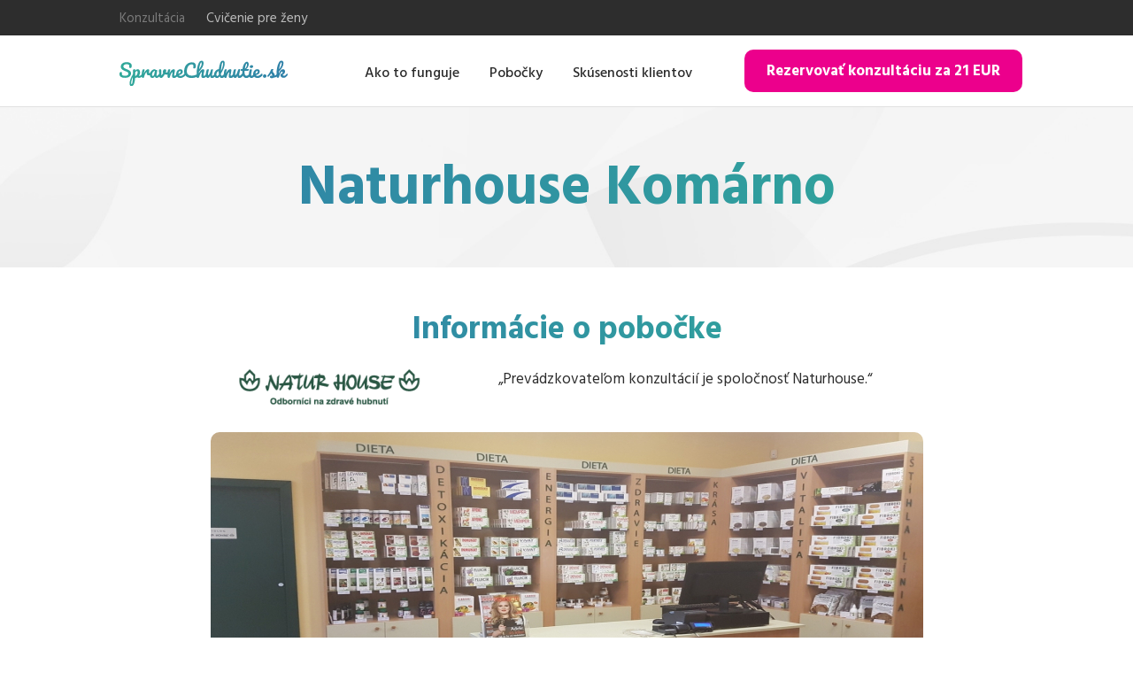

--- FILE ---
content_type: text/html; charset=utf-8
request_url: https://www.spravnechudnutie.sk/pobocky/naturhouse-komarno
body_size: 6597
content:
<!DOCTYPE html>
<html lang="sk">
<head>
    <meta charset="utf-8">
    <title>Naturhouse Komárno - konzultácia s nutričným špecialistom zadarmo! - Spravnechudnutie.sk</title>
    <base href="/">
    <meta http-equiv="X-UA-Compatible" content="IE=edge">
    <meta name="viewport" content="width=device-width, initial-scale=1">
    <meta name="description"  content="Nutričná poradňa Naturhouse Komárno. Jedálny lístok na mieru, diagnostika tela a konzultácia
s nutričným terapeutom zadarmo.">
    <meta property="og:type" content="website">
    <meta property="og:site_name" content="Spravnechudnutie.sk">
    <meta property="og:title" content="Naturhouse Komárno - konzultácia s nutričným špecialistom zadarmo!">
    <meta property="og:image" content="//img/office/115/1668433203_komarno.jpg">
    <meta property="og:url" content="https://www.spravnechudnutie.sk/pobocky/naturhouse-komarno">
    <meta property="og:description" content="Nutričná poradňa Naturhouse Komárno. Jedálny lístok na mieru, diagnostika tela a konzultácia
s nutričným terapeutom zadarmo.">
    <meta property="og:locale" content="sk">
    <link rel="apple-touch-icon" sizes="57x57" href="/img_design/brand/apple-touch-icon-57x57.png">
    <link rel="apple-touch-icon" sizes="60x60" href="/img_design/brand/apple-touch-icon-60x60.png">
    <link rel="apple-touch-icon" sizes="72x72" href="/img_design/brand/apple-touch-icon-72x72.png">
    <link rel="apple-touch-icon" sizes="76x76" href="/img_design/brand/apple-touch-icon-76x76.png">
    <link rel="apple-touch-icon" sizes="114x114" href="/img_design/brand/apple-touch-icon-114x114.png">
    <link rel="apple-touch-icon" sizes="120x120" href="/img_design/brand/apple-touch-icon-120x120.png">
    <link rel="apple-touch-icon" sizes="144x144" href="/img_design/brand/apple-touch-icon-144x144.png">
    <link rel="apple-touch-icon" sizes="152x152" href="/img_design/brand/apple-touch-icon-152x152.png">
    <link rel="apple-touch-icon" sizes="180x180" href="/img_design/brand/apple-touch-icon-180x180.png">
    <link rel="icon" type="image/png" href="/img_design/brand/favicon-32x32.png" sizes="32x32">
    <link rel="icon" type="image/png" href="/img_design/brand/android-chrome-192x192.png" sizes="192x192">
    <link rel="icon" type="image/png" href="/img_design/brand/favicon-16x16.png" sizes="16x16">
    <link rel="manifest" href="/img_design/brand/manifest.json">
    <link rel="mask-icon" href="/img_design/brand/safari-pinned-tab.svg" color="#5bbad5">
    <link rel="shortcut icon" href="/img_design/brand/favicon.ico">
    <meta name="apple-mobile-web-app-title" content="BezHladoveni.cz">
    <meta name="application-name" content="BezHladoveni.cz">
    <meta name="msapplication-TileColor" content="#9f00a7">
    <meta name="msapplication-TileImage" content="/img_design/brand/mstile-144x144.png">
    <meta name="msapplication-config" content="/img_design/brand/browserconfig.xml">
    <meta name="theme-color" content="#ffffff">
    <meta name="theme-color" content="#d9007c">    <link rel="stylesheet" href="/css/libs/tooltipster.min.css">
    <link rel="stylesheet" href="/css/libs/animate.min.css">
    <link href="https://fonts.googleapis.com/css?family=Hind+Madurai:300,400,500,600,700&amp;subset=latin-ext" rel="stylesheet">
    <link rel="stylesheet" href="/css/front/styles.css?b767463725">
    <script src="/js/libs/jquery.min.js"></script>
    <script src="/js/libs/select2.full.min.js"></script>
    <script src="/js/front/app.min.js?a6e343ab88"></script>
    
    <!-- Google Tag Manager -->
<script>(function(w,d,s,l,i){w[l]=w[l]||[];w[l].push({'gtm.start':
new Date().getTime(),event:'gtm.js'});var f=d.getElementsByTagName(s)[0],
j=d.createElement(s),dl=l!='dataLayer'?'&l='+l:'';j.async=true;j.src=
'https://www.googletagmanager.com/gtm.js?id='+i+dl;f.parentNode.insertBefore(j,f);
})(window,document,'script','dataLayer','GTM-NDSPRTL');</script>
<!-- End Google Tag Manager -->

    <!--[if lt IE 9]>
    <script src="/js/libs/html5shiv.min.js"></script>
    <script src="/js/libs/respond.min.js"></script>
    <style type="text/css">.gradient{ filter: none; }</style>
    <![endif]-->
</head>
	<body id="m_consultation" class="a_office_default ">

        <!-- Google Tag Manager (noscript) -->
<noscript><iframe src="https://www.googletagmanager.com/ns.html?id=GTM-NDSPRTL"
height="0" width="0" style="display:none;visibility:hidden"></iframe></noscript>
<!-- End Google Tag Manager (noscript) -->


			<header class="group">

<div class="header-top">
    <div class="wrapper group">
        <nav>
            <ul>
                <li>
                    <a href="/" >Konzultácia</a>
                </li>
                <li>
                    <a href="https://www.supertrenink.cz" target="_blank">Cvičenie pre ženy</a>
                </li>
            </ul>
        </nav>
        <div class="questions">
        </div>
    </div>
</div>

<div class="header-main group">
    <div class="wrapper group">
        <div class="responsive-wrapper group">
            <a href="/">
                <span class="logo-sk">
                    <img src="/img_design/spravnechudnutie-sk.svg" alt="">
                </span>
            </a>
            <button id="menu-button">
                Menu
            </button>
        </div>
        <nav>
            <ul>
                <li>
                    <a href="/ako-to-funguje" >Ako to funguje</a>
                </li>
                <li>
                    <a href="/pobocky" >Pobočky</a>
                </li>
                <li>
                    <a href="/skusenosti-klientov" >Skúsenosti klientov</a>
                </li>
            </ul>
        </nav>
        <a class="reserve-button" href="/rezervovat">
            Rezervovať konzultáciu za 21 EUR
        </a>
    </div>
    <div class="black-line group">
        <ul>
            <li>
                <a href="/" >Konzultácia</a>
            </li>
            <li>
                <a href="https://www.supertrenink.cz" target="_blank">Cvičenie pre ženy</a>
            </li>
        </ul>
    </div>
</div>

			</header>





	<div id="office">

		<section id="heading" class="title-bg">
			<div class="container">
				<h1 class="title">Naturhouse Komárno</h1>
			</div>
		</section>

		<div id="page">

			<section id="info" class="full-width white">
				<div class="container-custom">

					<h2 class="subtitle">Informácie o pobočke</h2>

					<div class="owner text-center">
						<div class="row no-gutter w">
							<div class="col-md-4 p">
								<img src="./img/thumbs/e10dd67fd70ac966cac56c60fa203c92_206_42.png" alt="NATURHOUSE">
							</div>
							<div class="col-md-8 d">
								<span>„Prevádzkovateľom konzultácií je spoločnosť Naturhouse.“</span>
							</div>
						</div>
					</div>

					<div class="photo">
						<div class="share fb_custom_btn">
							<a href="https://www.facebook.com/sharer/sharer.php?u=https%3A%2F%2Fwww.spravnechudnutie.sk%2Fpobocky%2Fnaturhouse-komarno" target="_blank"><i class="fa fa-facebook-square" aria-hidden="true"></i> <span><strong>Zdieľať pobočku na Facebooku</strong></span></a>
						</div>
						<a class="lightbox" href="/img/office/115/1668433203_komarno.jpg" target="_blank"><img src="./img/thumbs/ae869d2999197e36d80729df5af32bf7_805_385.jpg" alt="Fotografia pobočky"></a>
					</div>

					<div class="desc text-center">
						Stále sa vám nedarí schudnúť a neviete prečo? Zverte sa do rúk nutričných
špecialistov z nutričnej poradne Naturhouse Komárno. Naučíme vás, ako sa správne a
zdravo stravovať. Dozviete sa, po akých jedlách sa cítite unavení a po
ktorých ste plní energie. Budete chudnúť prirodzene a bez hladovania. Všetky
konzultácie sú v našej poradni zadarmo!
					</div>

					<div class="map row">
						<div class="col-md-8">
							<div class="gmap">
								<a href="http://maps.google.com/?q=47.759923000,18.128709100" target="_blank" title="Otevřít mapy">
									<img src="https://maps.googleapis.com/maps/api/staticmap?zoom=16&amp;size=520x390&amp;maptype=satelit&amp;markers=icon:http://notsecured.studioart.cz/bezhladoveni/_pointer.png|47.759923000,18.128709100&amp;key=AIzaSyCzeZwCbea9bFpDtd4CRf-yp7awX89le2k" alt="Mapa pobočky">
								</a>
							</div>
						</div>
						<div class="col-md-4">
							<div class="opening">
								<div>
									<div class="col-xs-5">Pondelok</div>
									<div class="col-xs-7 text-right">9:00 - 17:00</div>
								</div>
								<div>
									<div class="col-xs-5">Utorok</div>
									<div class="col-xs-7 text-right">9:00 - 17:00</div>
								</div>
								<div>
									<div class="col-xs-5">Streda</div>
									<div class="col-xs-7 text-right">9:00 - 17:00</div>
								</div>
								<div>
									<div class="col-xs-5">Štvrtok</div>
									<div class="col-xs-7 text-right">8:00 - 18:00</div>
								</div>
								<div>
									<div class="col-xs-5">Piatok</div>
									<div class="col-xs-7 text-right">8:00 - 14:30</div>
								</div>
								<div>
									<div class="col-xs-5">Sobota</div>
									<div class="col-xs-7 text-right">Na objednanie</div>
								</div>
								<div>
									<div class="col-xs-5">Nedeľa</div>
									<div class="col-xs-7 text-right">Zatvorené</div>
								</div>
							</div>
						</div>
					</div>

					<div class="address row">
						<p class="text-center">Adresa pobočky: Jókaiho 14/32, 945 01 Komárno</p>
					</div>
				</div>
			</section>

			<section id="experts">
				<div class="container">
					<h2 class="subtitle">Kto sa o vás bude na pobočke starať?</h2>


    <div class="list">
                <div class="e">

                    <i class="fa fa-plus-circle" aria-hidden="true"></i>
                    <img src="./img/thumbs/ba7d48cf6769f6682034e094af90e0d6_90_90.jpg" alt="Nikoleta Pálovicsová">

                    <div class="e_modal">
                        <div class="pad text-center">
                            <div class="p">
                                <img src="./img/thumbs/ba7d48cf6769f6682034e094af90e0d6_145_145.jpg" alt="Nikoleta Pálovicsová">
                            </div>
                            <div class="n">
                                <h3>Nikoleta Pálovicsová</h3>
                                <p>Nutričná poradkyňa</p>
                            </div>
                        </div>
                    </div>
                </div>


                <div class="e">

                    <i class="fa fa-plus-circle" aria-hidden="true"></i>
                    <img src="./img/thumbs/b3b0cd8d7c1c22639dd10e6bf39a43b1_90_90.jpg" alt="Priska Vidová">

                    <div class="e_modal">
                        <div class="pad text-center">
                            <div class="p">
                                <img src="./img/thumbs/b3b0cd8d7c1c22639dd10e6bf39a43b1_145_145.jpg" alt="Priska Vidová">
                            </div>
                            <div class="n">
                                <h3>Priska Vidová</h3>
                                <p>Asistentka</p>
                            </div>
                        </div>
                    </div>
                </div>


    </div>

    <script type="text/javascript">
        $(document).ready(function()
        {
            $( "#experts .e" ).each(function(key, value) {

                var node  = $( this );
                var modal = node.find(".e_modal").html();
                node.tooltipster({
                    side: ['top'],
                    contentAsHTML: true,
                    theme: 'tooltipster-expert',
                    content: modal,
                    trigger: 'hover'
                });
            })
        });
    </script>
				</div>
			</section>

			<section id="reservation">
				<div class="container text-center">
					<h2 class="g">Myslite na vaše zdravie.
Objednajte sa na konzultáciu zadarmo ešte dnes!</h2>
	<div class="reserve">
		<a class="btn btn-lg" href="/rezervovat?office_id=115">
				Rezervovať konzultáciu za 21 EUR
		</a>
	</div>
				</div>
			</section>

			<section id="problems">
				<div class="container">
					<h2 class="subtitle">S čím vám na pobočke pomôžeme?</h2>
					<div class="b_icons_grid simple_grid">
						<div class="row r_1">
								<div class="col-md-3">
									<a class="homepage-btn-pink" href="/chcem-schudnut">
										<span class="t">S chudnutím</span>
									</a>
								</div>
								<div class="col-md-3">
									<a class="homepage-btn-pink" href="/chcem-viac-energie">
										<span class="t">So získaním energie</span>
									</a>
								</div>
								<div class="col-md-3">
									<a class="homepage-btn-pink" href="/zdravotne-problemy">
										<span class="t">So zdravotnými problémami</span>
									</a>
								</div>
								<div class="col-md-3">
									<a class="homepage-btn-pink" href="/detoxikacia-organizmu">
										<span class="t">S detoxikáciou tela</span>
									</a>
								</div>
						</div>
					</div>
				</div>
			</section>

			<section id="cities" class="full-width">
				<div class="container">
					<h2 class="subtitle-thin-gray">Odkiaľ do tejto pobočky klienti jazdia?</h2>
				</div>
			</section>

			<section id="text">
				<div class="container-custom">
					<p>Podobne, ako má každý z nás iné chute, je odlišný aj spôsob, ako telo redukuje telesné tuky. Je teda jasné, že pokiaľ chcete definitívne schudnút a natrvalo, musíte vedieť, ako vaše telo funguje a čo naň bude v oblasti redukcie telesných tukov zaberať.</p>

<p>Zabudnite na diéty, ktoré vás mučia a ktoré aj tak nikdy nedodržíte, pretože to ani nejde. Nakoniec namiesto toho, aby vaša telesná hmotnosť klesala, dokonca stúpne. Ako chudnúť a skutočne schudnúť vám môžu poradiť jedine odborníci, ktorí sa redukciou telesných tukov zaoberajú. Naturhouse v Komárne vám poskytne úvodnú konzultáciu zadarmo.<br />
&nbsp;</p>

				</div>
			</section>

			<section id="from">
				<div class="container">
					<h2 class="subtitle">Pomôžeme vám i na ďalších miestach.</h2>



    <div class="office_list row">
        <div class="col-md-4">
            

            <a href="/pobocky/naturhouse-banska-bystrica" class="active homepage-btn-pink-small">
                <strong>Banská Bystrica</strong>
                <span class="s">Horná 39</span>
            </a>

        </div>
        <div class="col-md-4">
            

            <a href="/pobocky/naturhouse-bratislava-bory-mall" class="active homepage-btn-pink-small">
                <strong>Bratislava</strong>
                <span class="s">Lamač 6780</span>
            </a>

        </div>
        <div class="col-md-4 no_loc hidden-xs hidden-sm">
            

            <a href="/pobocky/naturhouse-bratislava-karlova-ves-od-centrum" class="active homepage-btn-pink-small">
                <strong>Bratislava</strong>
                <span class="s">Borská 1</span>
            </a>

        </div>
    </div>

    <div class="archive-link text-center">
        <a href="/pobocky">Ukázať všetky pobočky <span>(39)</span></a>
    </div>


				</div>
			</section>

		</div>

		<!-- now watching -->
		<div class="hidden-xs hidden-sm">
			<div id="floating">
				<div class="block">
					<div class="c">
						<i class="fa fa-times-circle" aria-hidden="true"></i>
					</div>
					<div class="fw">
						<div class="p">
							<div class="col-xs-6 text-right"><div class="i"><svg viewBox="-27 24 100 100" xmlns="http://www.w3.org/2000/svg" xmlns:xlink="http://www.w3.org/1999/xlink"><circle cx="23" cy="74" fill="#f5eee5" r="50"/><defs><path d="M36 95.9c0 4 4.7 5.2 7.1 5.8 7.6 2 22.8 5.9 22.8 5.9 3.2 1.1 5.7 3.5 7.1 6.6v9.8H-27v-9.8c1.3-3.1 3.9-5.5 7.1-6.6 0 0 15.2-3.9 22.8-5.9 2.4-.6 7.1-1.8 7.1-5.8V85h26v10.9z" id="5"/><path d="M-3 69.3c2.4-.9 7.2-3.5 12-11.9 6.8-12 17.2-6.5 20.5-2.6.4.4.9.2.9.2s8.6-3.7 12 3.8c2.5 5.5 3.9 7.1 6.5 8.8v-7.9C49 44.2 39.5 44 39.1 44s-.7 0-.9-.6C37.3 40.5 28 30.9 12.4 37S-3 65-3 65v4.3z" id="6"/><path d="M-27 82H73v42H-27V82zm50 31c12.1 0 20.8-14.1 20.8-14.1S33.9 83 23 83 2.2 98.9 2.2 98.9 10.9 113 23 113z" id="7"/><circle cx="23" cy="74" id="0" r="50"/><clipPath id="3"><use xlink:href="#6"/></clipPath><clipPath id="2"><use xlink:href="#5"/></clipPath><clipPath id="1"><use xlink:href="#0"/></clipPath><clipPath id="4"><use xlink:href="#7"/></clipPath></defs><path clip-path="url(#1)" fill="#d98c21" d="M-3 65h31v43H-3z"/><path clip-path="url(#1)" fill="#cc751f" d="M18 61h31v47H18z"/><path clip-path="url(#1)" d="M36 95.9c0 4 4.7 5.2 7.1 5.8 7.6 2 22.8 5.9 22.8 5.9 3.2 1.1 5.7 3.5 7.1 6.6v9.8H-27v-9.8c1.3-3.1 3.9-5.5 7.1-6.6 0 0 15.2-3.9 22.8-5.9 2.4-.6 7.1-1.8 7.1-5.8V85h26v10.9z" fill="#e6c19c"/><g clip-path="url(#1)"><path clip-path="url(#2)" d="m23.2 35h.2c3.3 0 8.2.2 11.4 2 3.3 1.9 7.3 5.6 8.5 12.1 2.4 13.7-2.1 35.4-6.3 42.4-4 6.7-9.8 9.2-13.5 9.4h-.6c-3.7-.2-9.5-2.7-13.5-9.4-4.2-7-8.7-28.7-6.3-42.4 1.2-6.5 5.2-10.2 8.5-12.1 3.2-1.8 8.1-2 11.4-2h.2" fill="#d4b08c"/><path clip-path="url(#2)" d="M-27 82H73v42H-27V82zm50 31c12.1 0 20.8-14.1 20.8-14.1S33.9 83 23 83 2.2 98.9 2.2 98.9 10.9 113 23 113z" fill="#6b363e"/><g clip-path="url(#2)"><path clip-path="url(#4)" d="M45.4 101.7c-1.3 10-9.3 17.3-9.3 17.3s-8.2-7-10.2-7.6c12.7-7.6 17.1-12 17.1-12s3.6-7.7 2.4 2.3zm-44.7 0C2 111.8 10 119 10 119s8.2-7 10.2-7.6c-12.7-7.6-17.1-12-17.1-12s-3.6-7.7-2.4 2.3z" fill="#fff"/></g></g><path d="M23 40c19.1 0 20.7 13.8 20.8 15.1 1.1 11.9-3 28.1-6.8 33.7-4 5.9-9.8 8.1-13.5 8.3h-.3L23 97c-3.8-.2-9.6-2.4-13.6-8.3-3.8-5.6-7.9-21.8-6.8-33.8C2.7 53.7 3.9 40 23 40z" fill="#f2cea5"/><path d="m18.8 85c-.2 0-.4.4-.3.7.9 2.1 2.3 3.3 4.2 3.4 2 .2 4.1-1.2 5.2-3.4.1-.3 0-.7-.3-.7h-8.8" fill="#a3705f"/><g fill="#262626"><circle cx="32" cy="69" r="2"/><circle cx="14" cy="69" r="2"/></g><g fill="none" stroke-width="2"><path d="M8.5 64.2S9.9 63 13.4 63c2.5 0 4.9.7 6.4 2.6" stroke="#cc9872"/><path d="M37.4 64.2S36 63 32.5 63s-6.9 1.5-7.7 5.7.3 7.7 2.1 10.1" stroke="#bb8660"/></g><path d="M-3 69.3c2.4-.9 7.2-3.5 12-11.9 6.8-12 17.2-6.5 20.5-2.6.4.4.9.2.9.2s8.6-3.7 12 3.8c2.5 5.5 3.9 7.1 6.5 8.8v-7.9C49 44.2 39.5 44 39.1 44s-.7 0-.9-.6C37.3 40.5 28 30.9 12.4 37S-3 65-3 65v4.3z" fill="#e6a422"/><path clip-path="url(#3)" d="M29.8 55.6s3-7.5 9-12.1S50 50.9 50 50.9l.3 19.6-20.5-14.9z" fill="#d98c21"/></svg></div></div>
							<div class="col-xs-6 text-left"><div class="i"><svg viewBox="-27 24 100 100" xmlns="http://www.w3.org/2000/svg" xmlns:xlink="http://www.w3.org/1999/xlink"><circle cx="23" cy="74" fill="#f5eee5" r="50"/><defs><path id="4" d="M7 68h31v5H7z"/><path d="M36 97.9l7.1 1.8c7.6 2 22.8 5.9 22.8 5.9 3.2 1.1 5.7 3.5 7.1 6.6V124H-27v-11.8c1.3-3.1 3.9-5.5 7.1-6.6 0 0 15.2-3.9 22.8-5.9 2.4-.6 7.1-1.8 7.1-1.8V83h26v14.9z" id="5"/><circle cx="23" cy="74" id="0" r="50"/><clipPath id="3"><use xlink:href="#5"/></clipPath><clipPath id="2"><use xlink:href="#4"/></clipPath><clipPath id="1"><use xlink:href="#0"/></clipPath></defs><path clip-path="url(#1)" d="M36 97.9l7.1 1.8c7.6 2 22.8 5.9 22.8 5.9 3.2 1.1 5.7 3.5 7.1 6.6V124H-27v-11.8c1.3-3.1 3.9-5.5 7.1-6.6 0 0 15.2-3.9 22.8-5.9 2.4-.6 7.1-1.8 7.1-1.8V83h26v14.9z" fill="#e6c19c"/><g clip-path="url(#1)"><path clip-path="url(#3)" d="m23.2 35h.2c3.3 0 8.2.2 11.4 2 3.3 1.9 7.3 5.6 8.5 12.1 2.4 13.7-2.1 35.4-6.3 42.4-4 6.7-9.8 9.2-13.5 9.4h-.6c-3.7-.2-9.5-2.7-13.5-9.4-4.2-7-8.7-28.7-6.3-42.4 1.2-6.5 5.2-10.2 8.5-12.1 3.2-1.8 8.1-2 11.4-2h.2" fill="#d4b08c"/><path clip-path="url(#3)" d="M-27 82H73v42H-27V82zm50 32c13.5-.2 21-15 21-15S34 82 23 82 2 99 2 99s7.5 15.2 21 15z" fill="#8ebf1d"/><path clip-path="url(#3)" d="M23 77C9.9 77-1.9 97.2-1.9 97.2S7 115.2 23 115s24.9-17.8 24.9-17.8S36.1 77 23 77zm0 34C10.9 111 2.2 96.9 2.2 96.9S12 81 23 81s20.8 15.9 20.8 15.9S35.1 111 23 111z" fill="#70a619"/></g><path d="M22.8 44c19.1 0 20.7 12.8 20.8 14.1 1.1 11.9-3 25.1-6.8 30.7-4 5.9-9.8 8.1-13.5 8.3h-.5c-3.8-.2-9.6-2.4-13.6-8.3C5.4 83.2 1.3 70 2.4 58c.1-1.3 1.3-14 20.4-14z" fill="#f2cea5"/><path d="m23.1 86c-3.6 0-5.6-1-5.6-1-.3 0-.4.4-.3.7.3 1.8 2.3 4.3 6 4.3s5.6-2.5 5.9-4.3c.1-.3 0-.7-.3-.7-.2 0-2.2 1-5.7 1" fill="#a3705f"/><g fill="#291f21"><circle clip-path="url(#2)" cx="32" cy="72" r="2"/><circle clip-path="url(#2)" cx="14" cy="72" r="2"/></g><g fill="none" stroke-width="2"><path d="m9 68.4c1-1.6 2.7-2.4 4.3-2.4 2.5 0 5 .6 6.5 2.1" stroke="#cc9872"/><path d="M36.8 68.4c-1-1.6-2.7-2.4-4.3-2.4-3.5 0-6.9 1.1-7.7 4.3S23 79 23 79" stroke="#bb8660"/></g><path d="m43.1 70.8s.7-3.4 2.6-4.4c1.3-5.5 1.4-7.4 1.4-8.3 0-2.9-.3-5.7-1.9-8.1-1.8-2.6-5.6-4.1-7.6-4.1-2.3 1.4-7.7 4.6-9.4 6.5-.9 1 .4 1.8.4 1.8s4.6-6 4.9-2.7 9.8 11.6 9.8 11.6v7.7z" fill="#452228"/><path d="m-.5 60.6c0 1 .7 4.7 1.2 6.1 1.6.7 2.3 4.4 2.3 4.4v-8c6-1.7 12.8-5.1 16.7-10.3 1.2 3.6-.1 6.1-.1 6.1s6.7.2 11.7-3.6c3-2.3 6.6-9.2 6.6-9.2s-1.8-7.9-15-6.8c-5.6.5-8.3 3.9-17.4 3 0 0 .9 2.2 1.9 3.5-4 1.8-7.9 6.9-7.9 14.8" fill="#6b363e"/></svg></div></div>
						</div>
						<div class="n">
							<span>1 človek</span>
						</div>
						<div class="d">
							práve uvažuje o konzultácii na tejto pobočke
						</div>
	<div class="reserve">
		<a class="btn btn-lg" href="/rezervovat?office_id=115">
				Rezervovať konzultáciu za 21 EUR
		</a>
	</div>
					</div>
				</div>
			</div>
		</div>
	</div>



<footer class="group">
    <div class="wrapper group">
        <ul>
            <li><a href="/provozovatel">Prevádzkovateľ</a></li>
            <li><a href="/podminky">Podmienky používania</a></li>
            <li><a href="./sitemap.xml" target="_blank">Mapa webu</a></li>
        </ul>
        <span>2026 &copy; Spravnechudnutie.sk</span>
    </div>
</footer>
<div class="jsHelper"
data-signal-setposition="/pobocky/naturhouse-komarno?do=SetPosition"
data-signal-findbyzip="/pobocky/naturhouse-komarno?do=FindByZip"
data-lang-setposition-errbrowser="Bohužiaľ, túto funkciu Váš internetový prehliadač nepodporuje. Skúste, prosím, vyhľadávanie pomocou Vášho PSČ. Ďakujeme."
data-lang-setposition-error="Geolokácia nie je, bohužiaľ, dostupná, využite, prosím, vyhľadávanie pomocou PSČ. Ďakujeme."
data-lang-setposition-errdisabled="Geolokácia nebola povolená, bez nej budete, bohužiaľ, musieť najbližšiu pobočku hľadať ručne."
data-signal-search-items="/pobocky/naturhouse-komarno?do=searchItems"
data-lang-search-zero="Pre zadaný názov sme nič nenašli :(">
</div>
<script>var _gaq = ga;</script>
<script src="/js/libs/nette.min.js"></script>
<script src="/js/libs/tooltipster.bundle.min.js"></script>
<script src="/js/libs/jquery.magnific-popup.min.js"></script>

<script src="/js/front/app.footer.min.js"></script>
    
	</body>
</html>


--- FILE ---
content_type: text/plain
request_url: https://www.google-analytics.com/j/collect?v=1&_v=j102&a=873543451&t=pageview&_s=1&dl=https%3A%2F%2Fwww.spravnechudnutie.sk%2Fpobocky%2Fnaturhouse-komarno&ul=en-us%40posix&dt=Naturhouse%20Kom%C3%A1rno%20-%20konzult%C3%A1cia%20s%20nutri%C4%8Dn%C3%BDm%20%C5%A1pecialistom%20zadarmo!%20-%20Spravnechudnutie.sk&sr=1280x720&vp=1280x720&_u=YEBAAEABAAAAACAAI~&jid=782600405&gjid=1463325850&cid=1135023712.1768624984&tid=UA-55389257-1&_gid=2054286540.1768624984&_r=1&_slc=1&gtm=45He61e1n81NDSPRTLv856907166za200zd856907166&gcd=13l3l3l3l1l1&dma=0&tag_exp=103116026~103200004~104527907~104528500~104684208~104684211~105391253~115938466~115938469~116682877~117041587&z=290161446
body_size: -452
content:
2,cG-8LGQL5M2BR

--- FILE ---
content_type: image/svg+xml
request_url: https://www.spravnechudnutie.sk/img_design/spravnechudnutie-sk.svg
body_size: 4520
content:
<?xml version="1.0" encoding="utf-8"?>
<!-- Generator: Adobe Illustrator 21.1.0, SVG Export Plug-In . SVG Version: 6.00 Build 0)  -->
<svg version="1.1" id="Layer_1" xmlns="http://www.w3.org/2000/svg" xmlns:xlink="http://www.w3.org/1999/xlink" x="0px" y="0px"
	 viewBox="0 0 627.8 96.7" style="enable-background:new 0 0 627.8 96.7;" xml:space="preserve">
<style type="text/css">
	.st0{fill:url(#SVGID_1_);}
</style>
<g>
	<g>
		<linearGradient id="SVGID_1_" gradientUnits="userSpaceOnUse" x1="1.726185e-05" y1="48.3694" x2="627.7838" y2="48.3694">
			<stop  offset="0" style="stop-color:#30A999"/>
			<stop  offset="1" style="stop-color:#3080A9"/>
		</linearGradient>
		<path class="st0" d="M43.1,48.7c0-2.9-0.8-5.4-2.3-7.3c-1.5-2-3.3-3.6-5.4-4.7c-2.1-1.2-4.9-2.4-8.4-3.9c-2.9-1.2-5.2-2.1-6.8-3
			c-1.6-0.8-3-1.9-4.1-3.1c-1.1-1.2-1.6-2.7-1.6-4.5c0-2.6,1-4.7,3.2-6.1c2.1-1.5,5.1-2.2,9.1-2.2c2.8,0,5.2,0.5,7.1,1.5
			c1.9,1,2.8,2.5,2.8,4.4c0,0.4-0.1,1.2-0.2,2.6c-0.1,0.7-0.2,1.5-0.2,2.4c0,1,0.4,1.9,1.2,2.6c0.8,0.7,1.8,1.1,3,1.1
			c1.7,0,3-0.7,3.9-2.2c0.9-1.5,1.3-3.7,1.3-6.6c0-3-0.8-5.4-2.5-7.5c-1.7-2-3.9-3.5-6.8-4.5c-2.8-1-5.9-1.5-9.3-1.5
			c-4.5,0-8.5,0.7-11.8,2.1c-3.3,1.4-5.9,3.4-7.7,6c-1.8,2.6-2.7,5.5-2.7,8.9c0,3.2,0.8,5.9,2.4,8c1.6,2.1,3.5,3.8,5.7,5.1
			c2.2,1.2,5.1,2.6,8.7,3.9c2.8,1.1,4.9,2,6.4,2.8c1.5,0.8,2.8,1.7,3.8,2.8c1,1.1,1.5,2.5,1.5,4.1c0,2.5-1.1,4.5-3.3,5.9
			c-2.2,1.4-5.3,2.1-9.2,2.1c-3.8,0-6.7-0.5-8.8-1.5C10.1,55.6,9,54,9,51.9c0-0.5,0-1,0.1-1.5c0.1-0.5,0.1-0.8,0.1-1
			c0.1-0.7,0.2-1.5,0.2-2.4c0-1-0.4-1.8-1.2-2.5c-0.8-0.6-1.8-1-3-1c-1.7,0-3,0.7-3.9,2C0.4,47,0,48.9,0,51.5
			c0,4.8,1.8,8.4,5.5,10.7c3.7,2.3,8.6,3.5,14.7,3.5c6.9,0,12.5-1.5,16.6-4.4C41,58.3,43.1,54.1,43.1,48.7z M492.2,28.3
			c2,0,3.6-0.5,4.8-1.6c1.2-1.1,1.8-2.6,1.8-4.4c0-1.5-0.5-2.7-1.6-3.5c-1.1-0.8-2.4-1.2-4.2-1.2c-1.9,0-3.5,0.5-4.7,1.6
			c-1.3,1.1-1.9,2.4-1.9,4.1c0,1.6,0.5,2.9,1.5,3.8S490.3,28.3,492.2,28.3z M531,49.7c-0.7,0-1.3,0.3-1.9,1
			c-1.9,2.4-4.2,4.3-6.9,5.7c-2.7,1.5-5,2.2-7.1,2.2c-3.2,0-5.4-1.1-6.6-3.2c5.4-1.3,9.3-3.2,11.6-5.4c2.3-2.3,3.4-5,3.4-8.2
			c0-2.7-0.8-4.9-2.4-6.5c-1.6-1.6-3.8-2.4-6.4-2.4c-3,0-5.7,0.8-8.1,2.4c-2.4,1.6-4.2,3.8-5.6,6.5c-1.3,2.7-2,5.7-2,8.9
			c0,1,0.1,2,0.2,3c-0.9,1-1.7,1.8-2.4,2.4c-1.2,1.2-2.3,1.7-3.1,1.7c-0.9,0-1.5-0.4-1.9-1.1c-0.4-0.7-0.6-1.8-0.6-3.2
			c0-1.8,0.6-5.2,1.7-10.3c0.9-4.2,1.3-6.9,1.3-8c0-1.6-1.2-2.4-3.5-2.4c-1.5,0-2.6,0.3-3.3,0.8c-0.7,0.6-1.2,1.6-1.7,3
			c-0.8,2.8-1.5,5.9-2,9.1c-0.4,2.7-0.7,5-0.8,6.8c-1.3,1.4-2.5,2.5-3.6,3.4c-1.5,1.2-3.3,1.8-5.3,1.8c-2.4,0-4.2-1-5.4-2.9
			c-1.1-1.9-1.7-5.3-1.7-10.1c0-1.3,0-3.1,0.1-5.4h8.4c5.2,0,7.8-1.6,7.8-4.8c0-0.9-0.2-1.5-0.5-1.8c-0.3-0.3-0.9-0.5-1.6-0.5h-7.8
			c6-5.3,9-11.5,9-18.7c0-2.6-0.6-4.7-1.7-6.4c-1.1-1.7-2.6-2.6-4.6-2.6c-2.6,0-5.1,1.2-7.4,3.7c-2.3,2.5-4.2,5.8-5.9,10
			c-1.6,4.2-2.8,8.8-3.6,13.9h-3.9c-2.1,0-3.1,1.3-3.1,3.9c0,1.1,0.2,1.9,0.7,2.4c0.5,0.5,1.4,0.8,2.8,0.8h2.7
			c-0.1,2.1-0.2,4.1-0.2,6.2c0,1.5,0.1,2.9,0.2,4.2c-0.4,0.1-0.8,0.4-1.2,0.8c-2.1,2.5-3.8,4.4-5.1,5.5c-1.3,1.1-2.4,1.7-3.3,1.7
			c-0.6,0-1.1-0.2-1.5-0.7c-0.4-0.5-0.6-1.2-0.6-2c0-1.4,0.6-5,1.9-10.9c1.2-5.2,1.7-8.3,1.7-9.5c0-0.7-0.2-1.2-0.6-1.4
			c-0.4-0.3-1.2-0.4-2.2-0.4c-1.5,0-2.7,0.3-3.4,0.9c-0.8,0.6-1.3,1.6-1.7,3c-1.1,4.1-2.3,7.6-3.4,10.4c-1.2,2.8-2.3,4.9-3.3,6.3
			c-1,1.4-1.9,2.1-2.6,2.1c-0.5,0-0.9-0.2-1.1-0.6c-0.2-0.4-0.3-1.1-0.3-2c0-1.6,0.5-4.8,1.4-9.7c0.3-1.4,0.6-2.9,1.1-4.6
			c0.5-2.1,0.8-3.4,0.8-3.7c0-0.6-0.2-1.1-0.6-1.5c-0.4-0.3-1.1-0.5-2.1-0.5c-1.8,0-3.1,0.3-3.9,0.9c-0.8,0.6-1.5,1.6-1.9,3
			c-1.1,3.2-1.8,6.3-2.3,9.2c-0.3,2.1-0.5,4.4-0.6,6.8c-1.3,1.5-2.4,2.7-3.3,3.5c-1.3,1.1-2.4,1.7-3.3,1.7c-1.3,0-2-0.9-2-2.8
			c0-1.3,0.4-3.9,1.3-8c1-4.7,1.5-8,1.5-9.8c0-3-1.5-4.5-4.5-4.5c-1.5,0-3.2,0.5-5,1.6c-1.8,1.1-3.7,2.8-5.6,5.3
			c-1.9,2.5-3.6,5.7-5.1,9.7c0.2-2,0.4-3.7,0.7-5.1c0.3-1.4,0.6-3,1.1-4.8c0.7-2.6,1-4.2,1-5c0-0.6-0.2-1.1-0.6-1.3
			c-0.4-0.2-1-0.3-1.9-0.3c-1.7,0-3,0.3-4,0.9c-0.9,0.6-1.6,1.6-2,2.9c-1.6,5-2.4,10.3-2.5,15.8c-1.4,1.6-2.6,2.8-3.6,3.6
			c-1.3,1.1-2.6,1.7-3.8,1.7c-1,0-1.8-0.6-2.4-1.7c-0.6-1.2-1-3.1-1.2-5.7C383,43,386.4,35.9,389,29c2.5-6.9,3.8-13,3.8-18.1
			c0-3.6-0.7-6.4-2-8.2c-1.3-1.8-3-2.7-5-2.7c-4,0-7.3,3.2-9.7,9.5c-2.5,6.3-4.1,14-5,23c-3.4,0.4-6.5,1.6-9.2,3.6
			c-2.7,2-4.9,4.6-6.5,7.8c-1.5,3.1-2.3,6.4-2.3,9.9c-0.9,1-1.7,1.8-2.4,2.4c-1.3,1.1-2.4,1.7-3.3,1.7c-0.6,0-1.1-0.2-1.5-0.7
			c-0.4-0.5-0.6-1.2-0.6-2c0-1.4,0.6-5,1.9-10.9c1.2-5.2,1.7-8.3,1.7-9.5c0-0.7-0.2-1.2-0.6-1.4c-0.4-0.3-1.2-0.4-2.2-0.4
			c-1.5,0-2.7,0.3-3.4,0.9c-0.8,0.6-1.3,1.6-1.7,3c-1.1,4.1-2.3,7.6-3.4,10.4c-1.2,2.8-2.3,4.9-3.3,6.3c-1,1.4-1.9,2.1-2.6,2.1
			c-0.5,0-0.9-0.2-1.1-0.6c-0.2-0.4-0.3-1.1-0.3-2c0-1.6,0.5-4.8,1.4-9.7c0.3-1.4,0.6-2.9,1.1-4.6c0.5-2.1,0.8-3.4,0.8-3.7
			c0-0.6-0.2-1.1-0.6-1.5c-0.4-0.3-1.1-0.5-2.1-0.5c-1.8,0-3.1,0.3-3.9,0.9c-0.8,0.6-1.5,1.6-1.9,3c-1.1,3.2-1.8,6.3-2.3,9.2
			c-0.3,2.1-0.5,4.4-0.6,6.8c-1.3,1.5-2.4,2.7-3.3,3.5c-1.3,1.1-2.4,1.7-3.3,1.7c-1.3,0-2-0.9-2-2.8c0-1.3,0.4-3.9,1.3-8
			c1-4.7,1.5-8,1.5-9.8c0-3-1.5-4.5-4.5-4.5c-1.5,0-3.2,0.5-5,1.6c-1.8,1.1-3.7,2.8-5.5,5.3c-1.9,2.5-3.6,5.7-5.1,9.6
			c0-2.5,0.1-5,0.2-7.4c6.1-6.7,10.6-12.5,13.3-17.6c2.7-5,4.1-9.8,4.1-14.5c0-2.9-0.7-5.3-2-7.1c-1.3-1.8-3-2.7-5.2-2.7
			c-4,0-7.4,2.6-10.2,7.9c-2.8,5.2-5,11.7-6.4,19.4c-1.5,7.7-2.2,15.1-2.2,22.2l0,3.4c-3.3,1.4-6.4,2.4-9.2,3.1
			c-3.1,0.8-6.1,1.1-9.1,1.1c-6,0-10.6-1.5-13.7-4.5c-3.1-3-4.6-7.3-4.6-12.8c0-5.3,0.9-9.9,2.6-13.7c1.7-3.9,3.9-6.8,6.7-8.8
			c2.8-2,5.7-3,8.7-3c4.5,0,6.7,2.1,6.7,6.3c0,0.8-0.1,1.9-0.4,3.3c-0.2,1.1-0.3,1.9-0.3,2.3c0,1.2,0.4,2,1.1,2.6
			c0.7,0.6,1.8,0.9,3,0.9c1.8,0,3.3-0.9,4.3-2.6c1-1.7,1.5-4,1.5-6.8c0-4.2-1.3-7.6-3.9-10.1c-2.6-2.6-6.4-3.8-11.4-3.8
			c-5.4,0-10.2,1.4-14.6,4.3c-4.4,2.9-7.9,7-10.4,12.2s-3.8,11.3-3.8,18.1c0,3.3,0.5,6.3,1.5,9c-0.3,0.2-0.5,0.4-0.8,0.6
			c-1.9,2.4-4.2,4.3-6.9,5.7c-2.7,1.5-5,2.2-7.1,2.2c-3.2,0-5.4-1.1-6.6-3.2c5.4-1.3,9.3-3.2,11.6-5.4c2.3-2.3,3.4-5,3.4-8.2
			c0-2.7-0.8-4.9-2.4-6.5c-1.6-1.6-3.8-2.4-6.4-2.4c-3,0-5.7,0.8-8.1,2.4c-2.4,1.6-4.2,3.8-5.6,6.5c-1.3,2.7-2,5.7-2,8.9
			c0,1,0.1,2,0.2,2.9c-0.9,1-1.8,1.9-2.5,2.5c-1.3,1.1-2.4,1.7-3.3,1.7c-1.3,0-2-0.9-2-2.8c0-1.3,0.4-3.9,1.3-8c1-4.7,1.5-8,1.5-9.8
			c0-3-1.5-4.5-4.5-4.5c-1.5,0-3.2,0.5-5,1.6c-1.8,1.1-3.7,2.8-5.6,5.3c-1.9,2.5-3.6,5.7-5.1,9.7c0.2-2,0.4-3.7,0.7-5.1
			c0.3-1.4,0.6-3,1.1-4.8c0.7-2.6,1-4.2,1-5c0-0.6-0.2-1.1-0.6-1.3c-0.4-0.2-1-0.3-1.9-0.3c-1.7,0-3,0.3-4,0.9
			c-0.9,0.6-1.6,1.6-2,2.9c-0.8,2.5-1.4,5.1-1.8,7.8c-2.7,0.5-4.9,0.9-6.6,1c1.1-2.7,1.7-5.1,1.7-7.1c0-1.8-0.4-3.2-1.2-4.1
			c-0.8-0.9-1.9-1.4-3.3-1.4c-1.5,0-2.9,0.5-4.1,1.4c-1.2,0.9-2.1,2.1-2.8,3.6c-0.7,1.5-1,3-1,4.6c0,1.8,0.3,3.4,1,4.8
			c-1.4,2.4-3.5,5.7-6.2,9.8c-0.6-8.5-1-15.4-1-20.7c0-1.2-0.3-2.1-0.9-2.7c-0.6-0.5-1.5-0.8-2.7-0.8c-1.6,0-2.7,0.3-3.5,0.9
			c-0.8,0.6-1.2,1.7-1.2,3.2v2.4c0,3.6,0.2,7.6,0.4,12c-1.9,2.2-3.4,3.9-4.5,4.9c-1.2,1.1-2.3,1.7-3.2,1.7c-0.6,0-1-0.2-1.4-0.6
			c-0.3-0.4-0.5-1-0.5-1.7c0-2.1,0.5-5.8,1.6-11.1c0.7-3.6,1-6,1-6.9c0-1.6-1.1-2.4-3.4-2.4c-1.1,0-2.1,0.1-3,0.3
			c-0.2-1-0.5-1.7-0.9-2.1c-0.3-0.4-1-0.6-2-0.6c-3.2,0-6.2,1-9,3c-2.8,2-5.1,4.7-6.8,8c-0.5,0.9-0.9,1.8-1.2,2.8
			c-1.1,0.8-2,1.2-2.8,1.2c-1.2,0-1.7-0.8-1.7-2.4c0-0.5,0.2-1.6,0.6-3.5c0.4-2.3,0.6-3.8,0.6-4.4c0-3-1.5-4.5-4.5-4.5
			c-1.5,0-3.2,0.5-5,1.6c-1.8,1.1-3.7,2.8-5.6,5.3c-1.9,2.5-3.6,5.7-5.1,9.7c0.2-2,0.4-3.7,0.7-5.1c0.3-1.4,0.6-3,1.1-4.8
			c0.7-2.6,1-4.2,1-5c0-0.6-0.2-1.1-0.6-1.3c-0.4-0.2-1-0.3-1.9-0.3c-1.7,0-3,0.3-4,0.9c-0.9,0.6-1.6,1.6-2,2.9
			c-1.6,5-2.4,10.3-2.5,15.8c-1.4,1.6-2.7,2.8-3.7,3.6c-1.4,1.1-2.8,1.7-4.4,1.7c-0.6,0-1.5-0.1-2.4-0.4c1.4-1.9,2.5-4,3.3-6.3
			c0.8-2.3,1.2-4.7,1.2-7.1c0-3.4-0.8-6.1-2.5-8.2c-1.6-2.1-3.8-3.1-6.3-3.1c-1.6,0-3.1,0.4-4.6,1.2c-1.4,0.8-2.9,2.1-4.4,4
			c0-0.6-0.1-1.4-0.1-2.6c0-1.2-0.3-1.9-0.7-2.3c-0.4-0.4-1.1-0.6-2.1-0.6c-1.7,0-3,0.4-4.2,1.2c-1.1,0.8-1.6,1.8-1.6,3.2
			c0.1,2.6,0.1,7.3,0.1,14.1c-4.3,7.2-7.5,13.9-9.6,19.9c-2.1,6-3.1,11.3-3.1,15.8c0,3.2,0.6,5.7,1.8,7.5c1.2,1.8,3,2.7,5.5,2.7
			c4.1,0,7.2-3,9.3-9c2.1-6,3.5-13.4,4.1-22.3c2.9,0,5.6-0.9,8.2-2.6c1.5,1.8,3.5,2.6,6,2.6c2.9,0,5.5-0.8,7.8-2.4
			c1-0.7,1.9-1.4,2.8-2.2c0.1,0.7,0.3,1.3,0.5,1.8c0.7,1.8,1.9,2.8,3.7,2.8c1.4,0,2.5-0.4,3.2-1.1c0.7-0.8,1.3-2.2,1.8-4.4
			c0.7-2.8,1.6-5.5,2.7-8c1.1-2.5,2.2-4.6,3.4-6.1c1.1-1.5,2-2.3,2.7-2.3c0.5,0,0.8,0.4,0.8,1.1c0,0.3,0,0.9-0.1,1.9
			c-0.1,0.7-0.2,1.4-0.2,2.1c0,2.1,0.6,3.8,1.9,5.1c1.3,1.2,3.1,1.9,5.6,1.9c1.4,0,2.8-0.3,4.1-0.8c0.1,3.1,0.9,5.7,2.5,7.7
			c1.7,2.1,4,3.1,6.9,3.1c3.6,0,6.7-1.9,9.1-5.8c0.6,1.8,1.6,3.2,2.9,4.3c1.3,1,2.7,1.6,4.2,1.6c2,0,4-0.8,6.2-2.4
			c1.3-1,2.6-2.2,3.9-3.5c0.4,1.6,0.9,2.8,1.6,3.7c1.1,1.5,2.6,2.2,4.5,2.2c1.7,0,3.2-0.5,4.6-1.5c1.3-1,2.9-2.8,4.8-5.4
			c1.6-2.3,3.1-4.5,4.4-6.7c1.8,0.6,3.7,0.8,5.7,0.8c1.5,0,2.9-0.1,4.3-0.4c0,0.5,0,1,0,1.5c0,4.1,0.4,7,1.1,8.9
			c0.7,1.8,1.9,2.8,3.7,2.8c1.4,0,2.5-0.4,3.2-1.1c0.7-0.8,1.3-2.2,1.8-4.4c0.7-2.8,1.6-5.5,2.7-8c1.1-2.5,2.2-4.6,3.3-6.1
			c1.1-1.5,1.9-2.3,2.5-2.3c0.5,0,0.8,0.4,0.8,1.1c0,1.1-0.3,3.1-0.9,6c-0.6,3.3-1,5.6-1,6.9c0,2.6,0.6,4.6,1.8,5.9
			c1.2,1.4,3,2,5.3,2c2.9,0,5.5-0.8,7.8-2.4c1.3-0.9,2.6-2,3.8-3.1c0.4,0.5,0.8,1.1,1.3,1.6c2.7,2.6,6.4,3.9,11.3,3.9
			c3.6,0,6.9-0.9,10-2.6c3.1-1.8,5.5-3.7,7.2-5.7c0.4-0.5,0.7-1.1,1-1.8c2.1,3,4.9,5.4,8.5,7.2c4.1,2,8.8,3,14.3,3
			c3.2,0,6.5-0.3,10.1-1c3.4-0.6,6.7-1.7,9.8-3c0.1,1.1,0.3,1.9,0.5,2.5c0.4,1,1.4,1.5,2.7,1.5c3.5,0,5.6-1.8,6.5-5.5
			c0.7-2.8,1.6-5.5,2.7-8c1.1-2.5,2.2-4.6,3.3-6.1c1.1-1.5,2-2.3,2.6-2.3c0.5,0,0.8,0.4,0.8,1.1c0,1.1-0.3,3.1-0.9,6
			c-0.6,3.3-1,5.6-1,6.9c0,2.6,0.6,4.6,1.8,5.9c1.2,1.4,3,2,5.3,2c2.9,0,5.4-0.8,7.7-2.4c1.1-0.7,2.1-1.6,3.2-2.5
			c0.3,0.7,0.6,1.4,1.1,2c1.3,1.9,3,2.9,5.1,2.9c1.8,0,3.5-0.8,5.1-2.5c1.6-1.7,2.7-4.1,3.5-7.2c0,3.1,0.5,5.5,1.6,7.2
			c1,1.7,2.7,2.6,4.9,2.6c2.9,0,5.5-0.8,7.8-2.4c1-0.7,1.9-1.5,2.9-2.3c0.3,0.5,0.7,1,1.1,1.5c1.8,2.1,4.1,3.2,7,3.2
			c1.9,0,3.6-0.4,5.1-1.2c1.5-0.8,3.2-2.5,5.1-4.9c1.8,4.1,4.5,6.2,8,6.2c2.2,0,4.5-0.8,6.7-2.5c0.9-0.7,1.8-1.4,2.6-2.2
			c0.1,0.7,0.3,1.3,0.5,1.8c0.7,1.8,1.9,2.8,3.7,2.8c1.4,0,2.5-0.4,3.2-1.1c0.7-0.8,1.3-2.2,1.8-4.4c0.7-2.8,1.6-5.5,2.7-8
			c1.1-2.5,2.2-4.6,3.3-6.1c1.1-1.5,1.9-2.3,2.5-2.3c0.5,0,0.8,0.4,0.8,1.1c0,1.1-0.3,3.1-0.9,6c-0.6,3.3-1,5.6-1,6.9
			c0,2.6,0.6,4.6,1.8,5.9c1.2,1.4,3,2,5.3,2c2.9,0,5.5-0.8,7.8-2.4c1.1-0.7,2.1-1.5,3.1-2.5c0.3,0.7,0.6,1.3,1,1.9
			c1.3,1.9,3,2.9,5.1,2.9c1.8,0,3.5-0.8,5.1-2.5c1.6-1.7,2.7-4.1,3.5-7.2c0,3.1,0.5,5.5,1.6,7.2c1,1.7,2.7,2.6,4.9,2.6
			c2.9,0,5.5-0.8,7.8-2.4c2.3-1.6,4.4-3.6,6.4-6c0.1-0.1,0.1-0.2,0.2-0.2c2.1,5.7,6.3,8.6,12.5,8.6c3,0,5.7-0.8,8.1-2.4
			c1.1-0.8,2.2-1.6,3.3-2.6c0.3,0.6,0.6,1.2,0.9,1.8c1.4,2.1,3.5,3.2,6.5,3.2c3.2,0,6.6-1.8,10.2-5.5c0.4,0.5,0.8,1,1.3,1.5
			c2.7,2.6,6.4,3.9,11.3,3.9c3.6,0,6.9-0.9,10-2.6c3.1-1.8,5.5-3.7,7.2-5.7c0.9-1,1.3-2.4,1.3-4.3c0-1-0.2-1.7-0.5-2.3
			C532.1,49.9,531.6,49.7,531,49.7z M469.9,21.1c0.8-3.1,1.6-5.5,2.4-7.2c0.9-1.7,1.6-2.6,2.3-2.6c1,0,1.5,1.4,1.5,4.1
			c0,2.4-0.7,5.1-2,8c-1.4,2.9-3.4,5.6-6.1,7.9C468.5,27.6,469.2,24.2,469.9,21.1z M380.2,23.7c0.6-5,1.4-9.1,2.3-12.2
			c0.9-3.1,1.8-4.7,2.6-4.7c0.4,0,0.8,0.5,1.1,1.5c0.3,1,0.5,2.3,0.5,4.1c0,6.8-2.6,15.9-7.8,27.1C379.1,34,379.6,28.7,380.2,23.7z
			 M299.3,20c0.9-4,1.9-7.2,2.9-9.6c1-2.4,1.9-3.6,2.8-3.6c0.6,0,1.1,0.4,1.4,1.2c0.3,0.8,0.5,1.9,0.5,3.4c0,3.2-0.9,6.8-2.8,10.8
			c-1.9,4-4.2,7.6-7.1,11C297.6,28.5,298.4,24.1,299.3,20z M48.4,81.8c-0.8,5.4-1.9,8.1-3.1,8.1c-0.5,0-0.9-0.4-1.2-1.2
			c-0.3-0.8-0.5-1.9-0.5-3.4c0-2.9,0.6-6.4,1.7-10.6c1.2-4.2,2.7-8.6,4.7-13.2C49.8,69.6,49.2,76.4,48.4,81.8z M66.5,50.7
			c-0.8,2.1-2,3.9-3.4,5.4c-1.4,1.5-2.9,2.4-4.6,2.7c0-1.2,0.1-2.8,0.1-4.9c0-3.9,0-6.9,0.1-8.9c2.4-3.5,4.4-5.3,6-5.3
			c0.9,0,1.7,0.4,2.2,1.1c0.6,0.7,0.8,1.8,0.8,3.2C67.7,46.3,67.3,48.5,66.5,50.7z M129.7,51.9c-0.4,2-1.1,3.6-2,4.8
			c-0.9,1.2-1.9,1.8-2.9,1.8c-1,0-1.8-0.3-2.4-1c-0.6-0.7-0.9-1.8-0.9-3.2c0-2.6,0.5-5,1.5-7.3c1-2.3,2.3-4.2,3.9-5.6
			c1.6-1.4,3.4-2.1,5.4-2.2L129.7,51.9z M219.8,49.8c0-2.8,0.6-5.2,1.8-7.2c1.2-2,2.6-3,4.3-3c0.8,0,1.5,0.3,2,0.8
			c0.5,0.5,0.7,1.2,0.7,2.1c0,1.7-0.8,3.2-2.4,4.5c-1.6,1.3-3.7,2.3-6.4,2.9V49.8z M367.8,57.4c-0.9,0.7-1.8,1.1-2.6,1.1
			c-2.3,0-3.5-1.7-3.5-5.1c0-3.2,0.8-6.1,2.5-8.7c1.7-2.6,3.8-4.3,6.3-5.1c-0.1,2.5-0.1,4.3-0.1,5.4c0,3.1,0.2,5.9,0.7,8.4
			C369.8,55.3,368.6,56.7,367.8,57.4z M507.5,49.8c0-2.8,0.6-5.2,1.8-7.2c1.2-2,2.6-3,4.3-3c0.8,0,1.5,0.3,2,0.8
			c0.5,0.5,0.7,1.2,0.7,2.1c0,1.7-0.8,3.2-2.4,4.5c-1.6,1.3-3.7,2.3-6.4,2.9V49.8z M542.4,52.6c-2.1,0-3.8,0.6-5,1.9
			c-1.2,1.2-1.8,2.9-1.8,5c0,1.8,0.5,3.3,1.6,4.4s2.6,1.7,4.6,1.7c2.1,0,3.7-0.6,4.9-1.9c1.2-1.3,1.8-3,1.8-5.1
			c0-1.9-0.5-3.4-1.6-4.4C546,53.1,544.4,52.6,542.4,52.6z M627.3,50.5c-0.3-0.6-0.8-0.8-1.4-0.8c-0.7,0-1.3,0.3-1.9,1
			c-2.2,2.6-3.9,4.4-5.3,5.5c-1.3,1.1-2.7,1.7-4.2,1.7c-1.3,0-2.5-0.4-3.4-1.1c-0.9-0.8-1.5-1.8-1.7-3c3.1-1.7,5.4-3.6,6.6-5.7
			c1.3-2.1,1.9-4.5,1.9-7c0-2.3-0.7-4.2-2.1-5.8c-1.4-1.6-3.3-2.4-5.6-2.4c-2.5,0-5.2,1.3-8,3.9c-2.9,2.6-5.4,6.8-7.6,12.6
			c0-2.5,0.1-5,0.2-7.4c6.1-6.7,10.6-12.5,13.3-17.6c2.7-5,4.1-9.8,4.1-14.5c0-2.9-0.7-5.3-2-7.1c-1.3-1.8-3-2.7-5.2-2.7
			c-4,0-7.4,2.6-10.2,7.9c-2.8,5.2-5,11.7-6.4,19.4c-1.5,7.7-2.2,15.1-2.2,22.2c0,0.9,0,1.8,0,2.7c-2.5,2.9-4.7,4.7-6.7,5.4
			c0.1-0.8,0.1-1.5,0.1-1.9c0-1.6-0.4-3.1-1.1-4.5c-0.8-1.4-1.9-3-3.4-5c-1-1.2-1.8-2.3-2.3-3.1c-0.5-0.8-0.7-1.6-0.7-2.3
			c0-1.2,0.4-2.6,1.2-4.2c0.3-0.6,0.6-1.2,0.8-1.8c0.2-0.6,0.3-1,0.3-1.3c0-0.5-0.3-0.9-0.8-1.1c-0.5-0.2-1.4-0.3-2.7-0.3
			c-2.8,0-4.6,1-5.5,3c-1,2.4-2.1,4.7-3.1,7c-1.1,2.2-2,4-2.8,5.4c-1.3,2-3.2,4.6-5.7,7.8l-0.9,1.1c-0.6,0.8-1,1.6-1,2.6
			c0,0.8,0.2,1.4,0.7,2c0.5,0.5,1.1,0.8,1.8,0.8c0.9,0,1.8-0.4,2.6-1.2c1.7-1.6,3.2-3.3,4.6-5.1c1.4-1.8,2.8-4.1,4.3-6.8
			c0.6,0.7,1.3,1.6,2.1,2.6c0.7,1,1.4,2,1.8,3.1c0.5,1.1,0.7,2.2,0.8,3.4c-0.4,0-1-0.1-1.8-0.2c-0.8-0.1-1.5-0.2-2.1-0.2
			c-1.7,0-3,0.4-3.9,1.3c-0.9,0.9-1.3,1.9-1.3,3.1c0,1.4,0.6,2.6,1.9,3.7c1.3,1.1,3.1,1.7,5.5,1.7c2.5,0,4.7-0.8,6.6-2.4
			c3.1-0.1,5.7-0.7,7.8-1.7c1.1-0.5,2.2-1.3,3.4-2.4c0.3,1.4,0.6,2.5,1.1,3.3c0.7,1,1.7,1.6,3.2,1.6c1.4,0,2.5-0.4,3.2-1.1
			c0.7-0.8,1.3-2.2,1.8-4.4c0.7-3,1.8-5.9,3-8.8c1.3-2.8,2.7-5.2,4.2-7c1.5-1.8,2.9-2.7,4.1-2.7c0.5,0,0.9,0.2,1.3,0.6
			c0.3,0.4,0.5,1,0.5,1.9c0,1.4-0.4,2.6-1.3,3.6c-0.9,1-2.3,1.9-4.4,2.8c-1.8,0.8-2.8,2.1-2.8,3.9c0,3.4,1.1,6.1,3.3,8.1
			c2.2,2,5,3,8.6,3c2.9,0,5.4-0.8,7.5-2.3c2.1-1.5,4.2-3.6,6.3-6.1c0.9-1,1.3-2.4,1.3-4.3C627.8,51.8,627.6,51,627.3,50.5z M598,20
			c0.9-4,1.9-7.2,2.9-9.6c1-2.4,1.9-3.6,2.8-3.6c0.6,0,1.1,0.4,1.4,1.2c0.3,0.8,0.5,1.9,0.5,3.4c0,3.2-0.9,6.8-2.8,10.8
			c-1.9,4-4.2,7.6-7.1,11C596.3,28.5,597,24.1,598,20z"/>
	</g>
</g>
</svg>


--- FILE ---
content_type: application/javascript
request_url: https://www.spravnechudnutie.sk/js/front/app.footer.min.js
body_size: -10
content:
$(function(){$.nette.init()}),$(".select2").select2(),LiveForm.setOptions({messageErrorPrefix:'&nbsp;<i class="fa fa-warning" aria-hidden="true"></i>&nbsp;',wait:500,showValid:!0}),$("*:not(.nt)[title]").tooltipster(),$(".lightbox").magnificPopup({type:"image"}),$(".framebox").magnificPopup({type:"iframe"}),$(".videobox").click(function(e){e.preventDefault(),$.nette.ajax({url:$(this).attr("href"),method:"GET",data:{id:6},success:function(e){$.magnificPopup.open({items:[{src:e.text,type:"iframe"}],disableOn:700,type:"iframe",mainClass:"mfp-fade",removalDelay:160,preloader:!1,fixedContentPos:!1})},error:function(e,t,i){console.warn(e.status),console.warn(i)}})});

--- FILE ---
content_type: application/x-javascript; charset=utf-8
request_url: https://consent.cookiebot.com/0c3f6317-4376-4383-9fc0-6700cb78eafb/cc.js?renew=false&referer=www.spravnechudnutie.sk&dnt=false&init=false
body_size: 219
content:
if(console){var cookiedomainwarning='Error: The domain WWW.SPRAVNECHUDNUTIE.SK is not authorized to show the cookie banner for domain group ID 0c3f6317-4376-4383-9fc0-6700cb78eafb. Please add it to the domain group in the Cookiebot Manager to authorize the domain.';if(typeof console.warn === 'function'){console.warn(cookiedomainwarning)}else{console.log(cookiedomainwarning)}};